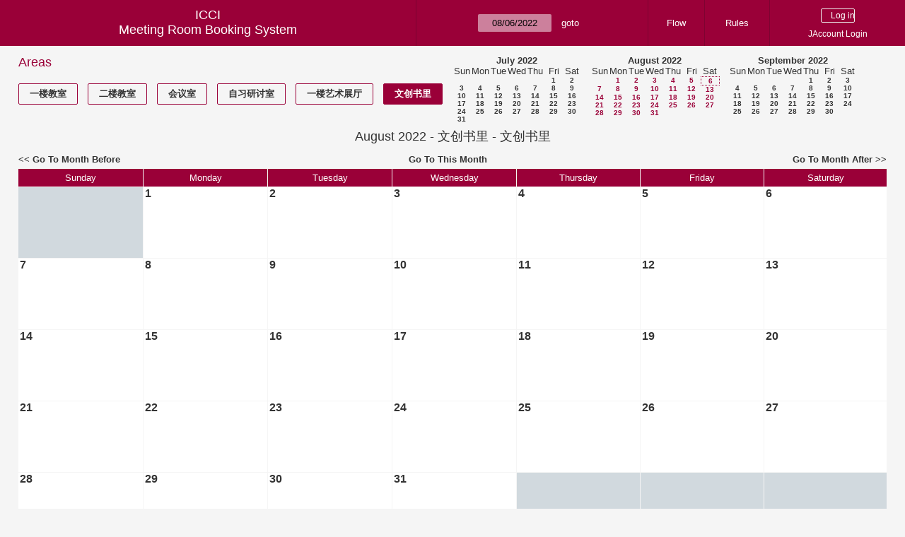

--- FILE ---
content_type: text/html; charset=utf-8
request_url: https://icci.sjtu.edu.cn/bs/month.php?year=2022&month=08&day=6&area=14&room=43
body_size: 33949
content:
<!DOCTYPE html><html>
<head>
<meta charset="utf-8">
<title>Meeting Room Booking System</title>
  <link href="jquery/ui/css/jquery-ui.structure.min.css" rel="stylesheet" type="text/css">
  <link href="jquery/ui/css/sunny/jquery-ui.theme.min.css" rel="stylesheet" type="text/css">
  <link href="jquery/datatables/css/jquery.dataTables.min.css" rel="stylesheet" type="text/css">
  <link href="jquery/datatables/css/buttons.dataTables.css" rel="stylesheet" type="text/css">
  <link href="jquery/datatables/css/fixedColumns.dataTables.min.css" rel="stylesheet" type="text/css">
  <link href="jquery/datatables/css/colReorder.dataTables.css" rel="stylesheet" type="text/css">
      <link rel="stylesheet" href="/public/css/font-awesome.min.css" />
    <link rel="stylesheet" href="/public/layui/css/layui.css" media="all" />
    <link rel="stylesheet" href="css/mrbs.css.php" type="text/css">
        <link rel="stylesheet" media="print" href="css/mrbs-print.css.php" type="text/css">
    <!--[if IE]>
    <link rel="stylesheet" href="css/mrbs-ie.css" type="text/css">
    <![endif]-->
        <!--[if IE 8]>
    <link rel="stylesheet" href="css/mrbs-ie8.css" type="text/css">
    <![endif]-->
    <!--[if lte IE 8]>
    <link rel="stylesheet" href="css/mrbs-ielte8.css" type="text/css">
    <![endif]-->
    <!--[if lte IE 7]>
    <link rel="stylesheet" href="css/mrbs-ielte7.css.php" type="text/css">
    <![endif]-->
    <!--[if lte IE 6]>
    <link rel="stylesheet" href="css/mrbs-ielte6.css" type="text/css">
    <![endif]-->
        <meta name="robots" content="noindex, nofollow">

<!--[if (!IE)|(gt IE 8)]><!-->
  <script type="text/javascript" src="jquery/jquery-2.2.4.min.js"></script>
  <!--<![endif]-->

<!--[if lte IE 8]>
  <script type="text/javascript" src="jquery/jquery-1.11.0.min.js"></script>
<![endif]-->

  <script type="text/javascript" src="jquery/jquery-migrate-1.4.1.min.js"></script>
    <script type="text/javascript" src="jquery/ui/jquery-ui.min.js"></script>
  

<script type="text/javascript" src="/public/layui/layui.js"></script>
<script>
  layui.use(['form','layer','element'],function(){
    var form = layui.form;
    var element = layui.element;
    var layer = parent.layer === undefined ? layui.layer : parent.layer;
    var $ = layui.jquery;
    var custom_html = '';
    $('.description').parent(1).on('click',function(){
      custom_html = $(this).find('.custom_html').html();
      layer.open({
        title: $(this).find('a').html()+'介绍/Description',
        content: custom_html,
        area: ['800px',''],
        btn:false,
        shadeClose: true
      })
    })
  });

</script>
<script type="text/javascript">
  //<![CDATA[
  var lteIE6 = false;
  //]]>
</script>
<!--[if lte IE 6]>
<script type="text/javascript">
  //<![CDATA[
  var lteIE6 = true;
  //]]>
</script>
<![endif]-->
    
<script type="text/javascript">
  //<![CDATA[
  var lteIE7 = false;
  //]]>
</script>
<!--[if lte IE 7]>
<script type="text/javascript">
  //<![CDATA[
  var lteIE7 = true;
  //]]>
</script>
<![endif]-->
    
<script type="text/javascript">
  //<![CDATA[
  var lteIE8 = false;
  //]]>
</script>
<!--[if lte IE 8]>
<script type="text/javascript">
  //<![CDATA[
  var lteIE8 = true;
  //]]>
</script>
<![endif]-->
    
<script type="text/javascript">
  //<![CDATA[
    function init(params)
  {
  }
  //]]>
</script>

<script type="text/javascript" src="js/functions.js.php?area=14"></script>
<script type="text/javascript" src="js/datepicker.js.php?area=14"></script>
<script type="text/javascript" src="js/general.js.php?area=14"></script>

    
  <script type="text/javascript" src="js/refresh.js.php?area=14"></script>
    <script type="text/javascript" src="js/cell_click.js.php?area=14"></script>
  
<!--[if lte IE 8]>
      <script src="js/html5shiv.min.js"></script>
    <![endif]-->
    
<script type="text/javascript">

//<![CDATA[


$(window).on('load', function() {

  var args = {day: '6',
              month: '8',
              year: '2022',
              area: '14',
              room: '43',
              page: 'month'};
    init(args);

});


//]]>
</script></head>
<body class="non_js month">
    <script type="text/javascript">
      //<![CDATA[
      $('body').addClass('js').removeClass('non_js');
      //]]>
    </script> 
    <header class="banner">
<nav>
<ul>
<li>
<div id="company">
<div id="logo">
<span>ICCI</span>
</div>
<div id="mrbs">
<a href="index.php">Meeting Room Booking System</a>
</div>
</div>
</li>
<li>
<form action="day.php" method="get" id="Form1">
<span class="dateselector js_hidden" data-prefix="" data-day="6" data-month="8" data-year="2022" data-min-year="2017" data-max-year="2030" data-form-id="Form1">
<select id="day" name="day">
<option value="1">1</option>
<option value="2">2</option>
<option value="3">3</option>
<option value="4">4</option>
<option value="5">5</option>
<option value="6" selected="selected">6</option>
<option value="7">7</option>
<option value="8">8</option>
<option value="9">9</option>
<option value="10">10</option>
<option value="11">11</option>
<option value="12">12</option>
<option value="13">13</option>
<option value="14">14</option>
<option value="15">15</option>
<option value="16">16</option>
<option value="17">17</option>
<option value="18">18</option>
<option value="19">19</option>
<option value="20">20</option>
<option value="21">21</option>
<option value="22">22</option>
<option value="23">23</option>
<option value="24">24</option>
<option value="25">25</option>
<option value="26">26</option>
<option value="27">27</option>
<option value="28">28</option>
<option value="29">29</option>
<option value="30">30</option>
<option value="31">31</option>
</select>
<select id="month" name="month">
<option value="1">Jan</option>
<option value="2">Feb</option>
<option value="3">Mar</option>
<option value="4">Apr</option>
<option value="5">May</option>
<option value="6">Jun</option>
<option value="7">Jul</option>
<option value="8" selected="selected">Aug</option>
<option value="9">Sep</option>
<option value="10">Oct</option>
<option value="11">Nov</option>
<option value="12">Dec</option>
</select>
<select id="year" name="year">
<option value="2017">2017</option>
<option value="2018">2018</option>
<option value="2019">2019</option>
<option value="2020">2020</option>
<option value="2021">2021</option>
<option value="2022" selected="selected">2022</option>
<option value="2023">2023</option>
<option value="2024">2024</option>
<option value="2025">2025</option>
<option value="2026">2026</option>
<option value="2027">2027</option>
<option value="2028">2028</option>
<option value="2029">2029</option>
<option value="2030">2030</option>
</select>
</span>
<input type="hidden" name="area" value="14">
<input type="hidden" name="room" value="43">
<input type="submit" value="goto">
</form>
</li>
<li>
<a href="/bs/files/文创学院预约中心使用说明.pdf" target="_blank">Flow</a>
</li>
<li>
<a href="/bs/files/20200901-文创学院关于教室及会议室预约系统管理规则.pdf" target="_blank">Rules</a>
</li>
<li>
<div id="logon_box">
      <form method="post" action="admin.php">
        <div>
          <input type="hidden" name="TargetURL" value="month.php?year=2022&amp;month=08&amp;day=6&amp;area=14&amp;room=43">
          <input type="hidden" name="Action" value="QueryName">
          <input type="submit" value=" Log in ">
                    <a href='/jaccount'>JAccount Login</a>
                  </div>
      </form>
      
  </div>
</li>
</ul>
</nav>
</header>
<div id="contents">
<div id="dwm_header" class="screenonly">
<div id="dwm_areas">
<h3>Areas</h3>
<ul>
<li><a href="month.php?year=2022&amp;month=8&amp;day=6&amp;area=3"><span>一楼教室</span></a></li>
<li><a href="month.php?year=2022&amp;month=8&amp;day=6&amp;area=4"><span>二楼教室</span></a></li>
<li><a href="month.php?year=2022&amp;month=8&amp;day=6&amp;area=5"><span>会议室</span></a></li>
<li><a href="month.php?year=2022&amp;month=8&amp;day=6&amp;area=6"><span>自习研讨室</span></a></li>
<li><a href="month.php?year=2022&amp;month=8&amp;day=6&amp;area=11"><span>一楼艺术展厅</span></a></li>
<li><a href="month.php?year=2022&amp;month=8&amp;day=6&amp;area=14"><span class="current">文创书里</span></a></li>
</ul>
</div>
<nav id="cals">
<div id="cal_last">
<table class="calendar">
<thead>
<tr>
<th colspan="7"><a href="month.php?year=2022&amp;month=7&amp;day=6&amp;area=14&amp;room=43">July&nbsp;2022</a></th>
</tr>
<tr>
<th>Sun</th>
<th>Mon</th>
<th>Tue</th>
<th>Wed</th>
<th>Thu</th>
<th>Fri</th>
<th>Sat</th>
</tr>
</thead>
<tbody>
<tr>
<td>&nbsp;</td>
<td>&nbsp;</td>
<td>&nbsp;</td>
<td>&nbsp;</td>
<td>&nbsp;</td>
<td><a href="month.php?year=2022&amp;month=7&amp;day=1&amp;area=14&amp;room=43">1</a></td>
<td><a href="month.php?year=2022&amp;month=7&amp;day=2&amp;area=14&amp;room=43">2</a></td>
</tr>
<tr>
<td><a href="month.php?year=2022&amp;month=7&amp;day=3&amp;area=14&amp;room=43">3</a></td>
<td><a href="month.php?year=2022&amp;month=7&amp;day=4&amp;area=14&amp;room=43">4</a></td>
<td><a href="month.php?year=2022&amp;month=7&amp;day=5&amp;area=14&amp;room=43">5</a></td>
<td><a href="month.php?year=2022&amp;month=7&amp;day=6&amp;area=14&amp;room=43">6</a></td>
<td><a href="month.php?year=2022&amp;month=7&amp;day=7&amp;area=14&amp;room=43">7</a></td>
<td><a href="month.php?year=2022&amp;month=7&amp;day=8&amp;area=14&amp;room=43">8</a></td>
<td><a href="month.php?year=2022&amp;month=7&amp;day=9&amp;area=14&amp;room=43">9</a></td>
</tr>
<tr>
<td><a href="month.php?year=2022&amp;month=7&amp;day=10&amp;area=14&amp;room=43">10</a></td>
<td><a href="month.php?year=2022&amp;month=7&amp;day=11&amp;area=14&amp;room=43">11</a></td>
<td><a href="month.php?year=2022&amp;month=7&amp;day=12&amp;area=14&amp;room=43">12</a></td>
<td><a href="month.php?year=2022&amp;month=7&amp;day=13&amp;area=14&amp;room=43">13</a></td>
<td><a href="month.php?year=2022&amp;month=7&amp;day=14&amp;area=14&amp;room=43">14</a></td>
<td><a href="month.php?year=2022&amp;month=7&amp;day=15&amp;area=14&amp;room=43">15</a></td>
<td><a href="month.php?year=2022&amp;month=7&amp;day=16&amp;area=14&amp;room=43">16</a></td>
</tr>
<tr>
<td><a href="month.php?year=2022&amp;month=7&amp;day=17&amp;area=14&amp;room=43">17</a></td>
<td><a href="month.php?year=2022&amp;month=7&amp;day=18&amp;area=14&amp;room=43">18</a></td>
<td><a href="month.php?year=2022&amp;month=7&amp;day=19&amp;area=14&amp;room=43">19</a></td>
<td><a href="month.php?year=2022&amp;month=7&amp;day=20&amp;area=14&amp;room=43">20</a></td>
<td><a href="month.php?year=2022&amp;month=7&amp;day=21&amp;area=14&amp;room=43">21</a></td>
<td><a href="month.php?year=2022&amp;month=7&amp;day=22&amp;area=14&amp;room=43">22</a></td>
<td><a href="month.php?year=2022&amp;month=7&amp;day=23&amp;area=14&amp;room=43">23</a></td>
</tr>
<tr>
<td><a href="month.php?year=2022&amp;month=7&amp;day=24&amp;area=14&amp;room=43">24</a></td>
<td><a href="month.php?year=2022&amp;month=7&amp;day=25&amp;area=14&amp;room=43">25</a></td>
<td><a href="month.php?year=2022&amp;month=7&amp;day=26&amp;area=14&amp;room=43">26</a></td>
<td><a href="month.php?year=2022&amp;month=7&amp;day=27&amp;area=14&amp;room=43">27</a></td>
<td><a href="month.php?year=2022&amp;month=7&amp;day=28&amp;area=14&amp;room=43">28</a></td>
<td><a href="month.php?year=2022&amp;month=7&amp;day=29&amp;area=14&amp;room=43">29</a></td>
<td><a href="month.php?year=2022&amp;month=7&amp;day=30&amp;area=14&amp;room=43">30</a></td>
</tr>
<tr>
<td><a href="month.php?year=2022&amp;month=7&amp;day=31&amp;area=14&amp;room=43">31</a></td>
<td>&nbsp;</td>
<td>&nbsp;</td>
<td>&nbsp;</td>
<td>&nbsp;</td>
<td>&nbsp;</td>
<td>&nbsp;</td>
</tr>
</tbody>
</table>
</div>
<div id="cal_this">
<table class="calendar">
<thead>
<tr>
<th colspan="7"><a href="month.php?year=2022&amp;month=8&amp;day=6&amp;area=14&amp;room=43">August&nbsp;2022</a></th>
</tr>
<tr>
<th>Sun</th>
<th>Mon</th>
<th>Tue</th>
<th>Wed</th>
<th>Thu</th>
<th>Fri</th>
<th>Sat</th>
</tr>
</thead>
<tbody>
<tr>
<td>&nbsp;</td>
<td><a class="current" href="month.php?year=2022&amp;month=8&amp;day=1&amp;area=14&amp;room=43">1</a></td>
<td><a class="current" href="month.php?year=2022&amp;month=8&amp;day=2&amp;area=14&amp;room=43">2</a></td>
<td><a class="current" href="month.php?year=2022&amp;month=8&amp;day=3&amp;area=14&amp;room=43">3</a></td>
<td><a class="current" href="month.php?year=2022&amp;month=8&amp;day=4&amp;area=14&amp;room=43">4</a></td>
<td><a class="current" href="month.php?year=2022&amp;month=8&amp;day=5&amp;area=14&amp;room=43">5</a></td>
<td id="sticky_day"><a class="current" href="month.php?year=2022&amp;month=8&amp;day=6&amp;area=14&amp;room=43">6</a></td>
</tr>
<tr>
<td><a class="current" href="month.php?year=2022&amp;month=8&amp;day=7&amp;area=14&amp;room=43">7</a></td>
<td><a class="current" href="month.php?year=2022&amp;month=8&amp;day=8&amp;area=14&amp;room=43">8</a></td>
<td><a class="current" href="month.php?year=2022&amp;month=8&amp;day=9&amp;area=14&amp;room=43">9</a></td>
<td><a class="current" href="month.php?year=2022&amp;month=8&amp;day=10&amp;area=14&amp;room=43">10</a></td>
<td><a class="current" href="month.php?year=2022&amp;month=8&amp;day=11&amp;area=14&amp;room=43">11</a></td>
<td><a class="current" href="month.php?year=2022&amp;month=8&amp;day=12&amp;area=14&amp;room=43">12</a></td>
<td><a class="current" href="month.php?year=2022&amp;month=8&amp;day=13&amp;area=14&amp;room=43">13</a></td>
</tr>
<tr>
<td><a class="current" href="month.php?year=2022&amp;month=8&amp;day=14&amp;area=14&amp;room=43">14</a></td>
<td><a class="current" href="month.php?year=2022&amp;month=8&amp;day=15&amp;area=14&amp;room=43">15</a></td>
<td><a class="current" href="month.php?year=2022&amp;month=8&amp;day=16&amp;area=14&amp;room=43">16</a></td>
<td><a class="current" href="month.php?year=2022&amp;month=8&amp;day=17&amp;area=14&amp;room=43">17</a></td>
<td><a class="current" href="month.php?year=2022&amp;month=8&amp;day=18&amp;area=14&amp;room=43">18</a></td>
<td><a class="current" href="month.php?year=2022&amp;month=8&amp;day=19&amp;area=14&amp;room=43">19</a></td>
<td><a class="current" href="month.php?year=2022&amp;month=8&amp;day=20&amp;area=14&amp;room=43">20</a></td>
</tr>
<tr>
<td><a class="current" href="month.php?year=2022&amp;month=8&amp;day=21&amp;area=14&amp;room=43">21</a></td>
<td><a class="current" href="month.php?year=2022&amp;month=8&amp;day=22&amp;area=14&amp;room=43">22</a></td>
<td><a class="current" href="month.php?year=2022&amp;month=8&amp;day=23&amp;area=14&amp;room=43">23</a></td>
<td><a class="current" href="month.php?year=2022&amp;month=8&amp;day=24&amp;area=14&amp;room=43">24</a></td>
<td><a class="current" href="month.php?year=2022&amp;month=8&amp;day=25&amp;area=14&amp;room=43">25</a></td>
<td><a class="current" href="month.php?year=2022&amp;month=8&amp;day=26&amp;area=14&amp;room=43">26</a></td>
<td><a class="current" href="month.php?year=2022&amp;month=8&amp;day=27&amp;area=14&amp;room=43">27</a></td>
</tr>
<tr>
<td><a class="current" href="month.php?year=2022&amp;month=8&amp;day=28&amp;area=14&amp;room=43">28</a></td>
<td><a class="current" href="month.php?year=2022&amp;month=8&amp;day=29&amp;area=14&amp;room=43">29</a></td>
<td><a class="current" href="month.php?year=2022&amp;month=8&amp;day=30&amp;area=14&amp;room=43">30</a></td>
<td><a class="current" href="month.php?year=2022&amp;month=8&amp;day=31&amp;area=14&amp;room=43">31</a></td>
<td>&nbsp;</td>
<td>&nbsp;</td>
<td>&nbsp;</td>
</tr>
</tbody>
</table>
</div>
<div id="cal_next">
<table class="calendar">
<thead>
<tr>
<th colspan="7"><a href="month.php?year=2022&amp;month=9&amp;day=6&amp;area=14&amp;room=43">September&nbsp;2022</a></th>
</tr>
<tr>
<th>Sun</th>
<th>Mon</th>
<th>Tue</th>
<th>Wed</th>
<th>Thu</th>
<th>Fri</th>
<th>Sat</th>
</tr>
</thead>
<tbody>
<tr>
<td>&nbsp;</td>
<td>&nbsp;</td>
<td>&nbsp;</td>
<td>&nbsp;</td>
<td><a href="month.php?year=2022&amp;month=9&amp;day=1&amp;area=14&amp;room=43">1</a></td>
<td><a href="month.php?year=2022&amp;month=9&amp;day=2&amp;area=14&amp;room=43">2</a></td>
<td><a href="month.php?year=2022&amp;month=9&amp;day=3&amp;area=14&amp;room=43">3</a></td>
</tr>
<tr>
<td><a href="month.php?year=2022&amp;month=9&amp;day=4&amp;area=14&amp;room=43">4</a></td>
<td><a href="month.php?year=2022&amp;month=9&amp;day=5&amp;area=14&amp;room=43">5</a></td>
<td><a href="month.php?year=2022&amp;month=9&amp;day=6&amp;area=14&amp;room=43">6</a></td>
<td><a href="month.php?year=2022&amp;month=9&amp;day=7&amp;area=14&amp;room=43">7</a></td>
<td><a href="month.php?year=2022&amp;month=9&amp;day=8&amp;area=14&amp;room=43">8</a></td>
<td><a href="month.php?year=2022&amp;month=9&amp;day=9&amp;area=14&amp;room=43">9</a></td>
<td><a href="month.php?year=2022&amp;month=9&amp;day=10&amp;area=14&amp;room=43">10</a></td>
</tr>
<tr>
<td><a href="month.php?year=2022&amp;month=9&amp;day=11&amp;area=14&amp;room=43">11</a></td>
<td><a href="month.php?year=2022&amp;month=9&amp;day=12&amp;area=14&amp;room=43">12</a></td>
<td><a href="month.php?year=2022&amp;month=9&amp;day=13&amp;area=14&amp;room=43">13</a></td>
<td><a href="month.php?year=2022&amp;month=9&amp;day=14&amp;area=14&amp;room=43">14</a></td>
<td><a href="month.php?year=2022&amp;month=9&amp;day=15&amp;area=14&amp;room=43">15</a></td>
<td><a href="month.php?year=2022&amp;month=9&amp;day=16&amp;area=14&amp;room=43">16</a></td>
<td><a href="month.php?year=2022&amp;month=9&amp;day=17&amp;area=14&amp;room=43">17</a></td>
</tr>
<tr>
<td><a href="month.php?year=2022&amp;month=9&amp;day=18&amp;area=14&amp;room=43">18</a></td>
<td><a href="month.php?year=2022&amp;month=9&amp;day=19&amp;area=14&amp;room=43">19</a></td>
<td><a href="month.php?year=2022&amp;month=9&amp;day=20&amp;area=14&amp;room=43">20</a></td>
<td><a href="month.php?year=2022&amp;month=9&amp;day=21&amp;area=14&amp;room=43">21</a></td>
<td><a href="month.php?year=2022&amp;month=9&amp;day=22&amp;area=14&amp;room=43">22</a></td>
<td><a href="month.php?year=2022&amp;month=9&amp;day=23&amp;area=14&amp;room=43">23</a></td>
<td><a href="month.php?year=2022&amp;month=9&amp;day=24&amp;area=14&amp;room=43">24</a></td>
</tr>
<tr>
<td><a href="month.php?year=2022&amp;month=9&amp;day=25&amp;area=14&amp;room=43">25</a></td>
<td><a href="month.php?year=2022&amp;month=9&amp;day=26&amp;area=14&amp;room=43">26</a></td>
<td><a href="month.php?year=2022&amp;month=9&amp;day=27&amp;area=14&amp;room=43">27</a></td>
<td><a href="month.php?year=2022&amp;month=9&amp;day=28&amp;area=14&amp;room=43">28</a></td>
<td><a href="month.php?year=2022&amp;month=9&amp;day=29&amp;area=14&amp;room=43">29</a></td>
<td><a href="month.php?year=2022&amp;month=9&amp;day=30&amp;area=14&amp;room=43">30</a></td>
<td>&nbsp;</td>
</tr>
</tbody>
</table>
</div>
</nav>
</div>
<div id="dwm">
<h2>August 2022 - 文创书里 - 文创书里</h2>
</div>

<nav class="date_nav">
  <a class="date_before" href="month.php?area=14&amp;room=43&amp;year=2022&amp;month=7&amp;day=6">Go To Month Before</a>
  <a class="date_now" href="month.php?area=14&amp;room=43&amp;year=2025&amp;month=12&amp;day=6">Go To This Month</a>
  <a class="date_after" href="month.php?area=14&amp;room=43&amp;year=2022&amp;month=9&amp;day=6">Go To Month After</a>
</nav>
<table class="dwm_main" id="month_main">
<thead>
<tr>
<th>Sunday</th><th>Monday</th><th>Tuesday</th><th>Wednesday</th><th>Thursday</th><th>Friday</th><th>Saturday</th>
</tr>
</thead>
<tbody>
<tr>
<td class="invalid"><div class="cell_container">&nbsp;</div></td>
<td class="valid">
<div class="cell_container">
<div class="cell_header">
<a class="monthday" href="day.php?year=2022&amp;month=8&amp;day=1&amp;area=14">1</a>
</div>
<a class="new_booking" href="edit_entry.php?room=43&amp;area=14&amp;year=2022&amp;month=8&amp;day=1&amp;hour=8&amp;minute=0">
</a>
</div>
</td>
<td class="valid">
<div class="cell_container">
<div class="cell_header">
<a class="monthday" href="day.php?year=2022&amp;month=8&amp;day=2&amp;area=14">2</a>
</div>
<a class="new_booking" href="edit_entry.php?room=43&amp;area=14&amp;year=2022&amp;month=8&amp;day=2&amp;hour=8&amp;minute=0">
</a>
</div>
</td>
<td class="valid">
<div class="cell_container">
<div class="cell_header">
<a class="monthday" href="day.php?year=2022&amp;month=8&amp;day=3&amp;area=14">3</a>
</div>
<a class="new_booking" href="edit_entry.php?room=43&amp;area=14&amp;year=2022&amp;month=8&amp;day=3&amp;hour=8&amp;minute=0">
</a>
</div>
</td>
<td class="valid">
<div class="cell_container">
<div class="cell_header">
<a class="monthday" href="day.php?year=2022&amp;month=8&amp;day=4&amp;area=14">4</a>
</div>
<a class="new_booking" href="edit_entry.php?room=43&amp;area=14&amp;year=2022&amp;month=8&amp;day=4&amp;hour=8&amp;minute=0">
</a>
</div>
</td>
<td class="valid">
<div class="cell_container">
<div class="cell_header">
<a class="monthday" href="day.php?year=2022&amp;month=8&amp;day=5&amp;area=14">5</a>
</div>
<a class="new_booking" href="edit_entry.php?room=43&amp;area=14&amp;year=2022&amp;month=8&amp;day=5&amp;hour=8&amp;minute=0">
</a>
</div>
</td>
<td class="valid">
<div class="cell_container">
<div class="cell_header">
<a class="monthday" href="day.php?year=2022&amp;month=8&amp;day=6&amp;area=14">6</a>
</div>
<a class="new_booking" href="edit_entry.php?room=43&amp;area=14&amp;year=2022&amp;month=8&amp;day=6&amp;hour=8&amp;minute=0">
</a>
</div>
</td>
</tr><tr>
<td class="valid">
<div class="cell_container">
<div class="cell_header">
<a class="monthday" href="day.php?year=2022&amp;month=8&amp;day=7&amp;area=14">7</a>
</div>
<a class="new_booking" href="edit_entry.php?room=43&amp;area=14&amp;year=2022&amp;month=8&amp;day=7&amp;hour=8&amp;minute=0">
</a>
</div>
</td>
<td class="valid">
<div class="cell_container">
<div class="cell_header">
<a class="monthday" href="day.php?year=2022&amp;month=8&amp;day=8&amp;area=14">8</a>
</div>
<a class="new_booking" href="edit_entry.php?room=43&amp;area=14&amp;year=2022&amp;month=8&amp;day=8&amp;hour=8&amp;minute=0">
</a>
</div>
</td>
<td class="valid">
<div class="cell_container">
<div class="cell_header">
<a class="monthday" href="day.php?year=2022&amp;month=8&amp;day=9&amp;area=14">9</a>
</div>
<a class="new_booking" href="edit_entry.php?room=43&amp;area=14&amp;year=2022&amp;month=8&amp;day=9&amp;hour=8&amp;minute=0">
</a>
</div>
</td>
<td class="valid">
<div class="cell_container">
<div class="cell_header">
<a class="monthday" href="day.php?year=2022&amp;month=8&amp;day=10&amp;area=14">10</a>
</div>
<a class="new_booking" href="edit_entry.php?room=43&amp;area=14&amp;year=2022&amp;month=8&amp;day=10&amp;hour=8&amp;minute=0">
</a>
</div>
</td>
<td class="valid">
<div class="cell_container">
<div class="cell_header">
<a class="monthday" href="day.php?year=2022&amp;month=8&amp;day=11&amp;area=14">11</a>
</div>
<a class="new_booking" href="edit_entry.php?room=43&amp;area=14&amp;year=2022&amp;month=8&amp;day=11&amp;hour=8&amp;minute=0">
</a>
</div>
</td>
<td class="valid">
<div class="cell_container">
<div class="cell_header">
<a class="monthday" href="day.php?year=2022&amp;month=8&amp;day=12&amp;area=14">12</a>
</div>
<a class="new_booking" href="edit_entry.php?room=43&amp;area=14&amp;year=2022&amp;month=8&amp;day=12&amp;hour=8&amp;minute=0">
</a>
</div>
</td>
<td class="valid">
<div class="cell_container">
<div class="cell_header">
<a class="monthday" href="day.php?year=2022&amp;month=8&amp;day=13&amp;area=14">13</a>
</div>
<a class="new_booking" href="edit_entry.php?room=43&amp;area=14&amp;year=2022&amp;month=8&amp;day=13&amp;hour=8&amp;minute=0">
</a>
</div>
</td>
</tr><tr>
<td class="valid">
<div class="cell_container">
<div class="cell_header">
<a class="monthday" href="day.php?year=2022&amp;month=8&amp;day=14&amp;area=14">14</a>
</div>
<a class="new_booking" href="edit_entry.php?room=43&amp;area=14&amp;year=2022&amp;month=8&amp;day=14&amp;hour=8&amp;minute=0">
</a>
</div>
</td>
<td class="valid">
<div class="cell_container">
<div class="cell_header">
<a class="monthday" href="day.php?year=2022&amp;month=8&amp;day=15&amp;area=14">15</a>
</div>
<a class="new_booking" href="edit_entry.php?room=43&amp;area=14&amp;year=2022&amp;month=8&amp;day=15&amp;hour=8&amp;minute=0">
</a>
</div>
</td>
<td class="valid">
<div class="cell_container">
<div class="cell_header">
<a class="monthday" href="day.php?year=2022&amp;month=8&amp;day=16&amp;area=14">16</a>
</div>
<a class="new_booking" href="edit_entry.php?room=43&amp;area=14&amp;year=2022&amp;month=8&amp;day=16&amp;hour=8&amp;minute=0">
</a>
</div>
</td>
<td class="valid">
<div class="cell_container">
<div class="cell_header">
<a class="monthday" href="day.php?year=2022&amp;month=8&amp;day=17&amp;area=14">17</a>
</div>
<a class="new_booking" href="edit_entry.php?room=43&amp;area=14&amp;year=2022&amp;month=8&amp;day=17&amp;hour=8&amp;minute=0">
</a>
</div>
</td>
<td class="valid">
<div class="cell_container">
<div class="cell_header">
<a class="monthday" href="day.php?year=2022&amp;month=8&amp;day=18&amp;area=14">18</a>
</div>
<a class="new_booking" href="edit_entry.php?room=43&amp;area=14&amp;year=2022&amp;month=8&amp;day=18&amp;hour=8&amp;minute=0">
</a>
</div>
</td>
<td class="valid">
<div class="cell_container">
<div class="cell_header">
<a class="monthday" href="day.php?year=2022&amp;month=8&amp;day=19&amp;area=14">19</a>
</div>
<a class="new_booking" href="edit_entry.php?room=43&amp;area=14&amp;year=2022&amp;month=8&amp;day=19&amp;hour=8&amp;minute=0">
</a>
</div>
</td>
<td class="valid">
<div class="cell_container">
<div class="cell_header">
<a class="monthday" href="day.php?year=2022&amp;month=8&amp;day=20&amp;area=14">20</a>
</div>
<a class="new_booking" href="edit_entry.php?room=43&amp;area=14&amp;year=2022&amp;month=8&amp;day=20&amp;hour=8&amp;minute=0">
</a>
</div>
</td>
</tr><tr>
<td class="valid">
<div class="cell_container">
<div class="cell_header">
<a class="monthday" href="day.php?year=2022&amp;month=8&amp;day=21&amp;area=14">21</a>
</div>
<a class="new_booking" href="edit_entry.php?room=43&amp;area=14&amp;year=2022&amp;month=8&amp;day=21&amp;hour=8&amp;minute=0">
</a>
</div>
</td>
<td class="valid">
<div class="cell_container">
<div class="cell_header">
<a class="monthday" href="day.php?year=2022&amp;month=8&amp;day=22&amp;area=14">22</a>
</div>
<a class="new_booking" href="edit_entry.php?room=43&amp;area=14&amp;year=2022&amp;month=8&amp;day=22&amp;hour=8&amp;minute=0">
</a>
</div>
</td>
<td class="valid">
<div class="cell_container">
<div class="cell_header">
<a class="monthday" href="day.php?year=2022&amp;month=8&amp;day=23&amp;area=14">23</a>
</div>
<a class="new_booking" href="edit_entry.php?room=43&amp;area=14&amp;year=2022&amp;month=8&amp;day=23&amp;hour=8&amp;minute=0">
</a>
</div>
</td>
<td class="valid">
<div class="cell_container">
<div class="cell_header">
<a class="monthday" href="day.php?year=2022&amp;month=8&amp;day=24&amp;area=14">24</a>
</div>
<a class="new_booking" href="edit_entry.php?room=43&amp;area=14&amp;year=2022&amp;month=8&amp;day=24&amp;hour=8&amp;minute=0">
</a>
</div>
</td>
<td class="valid">
<div class="cell_container">
<div class="cell_header">
<a class="monthday" href="day.php?year=2022&amp;month=8&amp;day=25&amp;area=14">25</a>
</div>
<a class="new_booking" href="edit_entry.php?room=43&amp;area=14&amp;year=2022&amp;month=8&amp;day=25&amp;hour=8&amp;minute=0">
</a>
</div>
</td>
<td class="valid">
<div class="cell_container">
<div class="cell_header">
<a class="monthday" href="day.php?year=2022&amp;month=8&amp;day=26&amp;area=14">26</a>
</div>
<a class="new_booking" href="edit_entry.php?room=43&amp;area=14&amp;year=2022&amp;month=8&amp;day=26&amp;hour=8&amp;minute=0">
</a>
</div>
</td>
<td class="valid">
<div class="cell_container">
<div class="cell_header">
<a class="monthday" href="day.php?year=2022&amp;month=8&amp;day=27&amp;area=14">27</a>
</div>
<a class="new_booking" href="edit_entry.php?room=43&amp;area=14&amp;year=2022&amp;month=8&amp;day=27&amp;hour=8&amp;minute=0">
</a>
</div>
</td>
</tr><tr>
<td class="valid">
<div class="cell_container">
<div class="cell_header">
<a class="monthday" href="day.php?year=2022&amp;month=8&amp;day=28&amp;area=14">28</a>
</div>
<a class="new_booking" href="edit_entry.php?room=43&amp;area=14&amp;year=2022&amp;month=8&amp;day=28&amp;hour=8&amp;minute=0">
</a>
</div>
</td>
<td class="valid">
<div class="cell_container">
<div class="cell_header">
<a class="monthday" href="day.php?year=2022&amp;month=8&amp;day=29&amp;area=14">29</a>
</div>
<a class="new_booking" href="edit_entry.php?room=43&amp;area=14&amp;year=2022&amp;month=8&amp;day=29&amp;hour=8&amp;minute=0">
</a>
</div>
</td>
<td class="valid">
<div class="cell_container">
<div class="cell_header">
<a class="monthday" href="day.php?year=2022&amp;month=8&amp;day=30&amp;area=14">30</a>
</div>
<a class="new_booking" href="edit_entry.php?room=43&amp;area=14&amp;year=2022&amp;month=8&amp;day=30&amp;hour=8&amp;minute=0">
</a>
</div>
</td>
<td class="valid">
<div class="cell_container">
<div class="cell_header">
<a class="monthday" href="day.php?year=2022&amp;month=8&amp;day=31&amp;area=14">31</a>
</div>
<a class="new_booking" href="edit_entry.php?room=43&amp;area=14&amp;year=2022&amp;month=8&amp;day=31&amp;hour=8&amp;minute=0">
</a>
</div>
</td>
<td class="invalid"><div class="cell_container">&nbsp;</div></td>
<td class="invalid"><div class="cell_container">&nbsp;</div></td>
<td class="invalid"><div class="cell_container">&nbsp;</div></td>
</tr>
</tbody>
</table>

<nav class="date_nav">
  <a class="date_before" href="month.php?area=14&amp;room=43&amp;year=2022&amp;month=7&amp;day=6">Go To Month Before</a>
  <a class="date_now" href="month.php?area=14&amp;room=43&amp;year=2025&amp;month=12&amp;day=6">Go To This Month</a>
  <a class="date_after" href="month.php?area=14&amp;room=43&amp;year=2022&amp;month=9&amp;day=6">Go To Month After</a>
</nav>
<table id="colour_key"><tr>
<td class="E">
<div class="celldiv slots1" title="External">
External</div></td>
<td class="I">
<div class="celldiv slots1" title="Internal">
Internal</div></td>
</tr></table>
</div><div class="screenonly trailer" id="trailer">
<div id="viewday">
<div class="trailer_label">
<a href="day.php?year=2022&amp;month=8&amp;day=6&amp;area=14&amp;room=43">View Day:</a>
</div>
<div class="trailer_links">
<span><a href="day.php?year=2022&amp;month=07&amp;day=31&amp;area=14&amp;room=43">Jul 31</a></span>
 | <span><a href="day.php?year=2022&amp;month=08&amp;day=01&amp;area=14&amp;room=43">Aug 01</a></span>
 | <span><a href="day.php?year=2022&amp;month=08&amp;day=02&amp;area=14&amp;room=43">Aug 02</a></span>
 | <span><a href="day.php?year=2022&amp;month=08&amp;day=03&amp;area=14&amp;room=43">Aug 03</a></span>
 | <span><a href="day.php?year=2022&amp;month=08&amp;day=04&amp;area=14&amp;room=43">Aug 04</a></span>
 | <span><a href="day.php?year=2022&amp;month=08&amp;day=05&amp;area=14&amp;room=43">Aug 05</a></span>
 | <span class="current">[ <a href="day.php?year=2022&amp;month=08&amp;day=06&amp;area=14&amp;room=43">Aug 06</a> ]</span>
 | <span><a href="day.php?year=2022&amp;month=08&amp;day=07&amp;area=14&amp;room=43">Aug 07</a></span>
 | <span><a href="day.php?year=2022&amp;month=08&amp;day=08&amp;area=14&amp;room=43">Aug 08</a></span>
 | <span><a href="day.php?year=2022&amp;month=08&amp;day=09&amp;area=14&amp;room=43">Aug 09</a></span>
 | <span><a href="day.php?year=2022&amp;month=08&amp;day=10&amp;area=14&amp;room=43">Aug 10</a></span>
 | <span><a href="day.php?year=2022&amp;month=08&amp;day=11&amp;area=14&amp;room=43">Aug 11</a></span>
 | <span><a href="day.php?year=2022&amp;month=08&amp;day=12&amp;area=14&amp;room=43">Aug 12</a></span>
 | <span><a href="day.php?year=2022&amp;month=08&amp;day=13&amp;area=14&amp;room=43">Aug 13</a></span>
</div>
</div>
<div id="viewweek">
<div class="trailer_label">
<a href="week.php?year=2022&amp;month=8&amp;day=6&amp;area=14&amp;room=43">View Week:</a>
</div>
<div class="trailer_links">
  <a href="week.php?year=2022&amp;month=07&amp;day=09&amp;area=14&amp;room=43">Jul 03</a>
 |   <a href="week.php?year=2022&amp;month=07&amp;day=16&amp;area=14&amp;room=43">Jul 10</a>
 |   <a href="week.php?year=2022&amp;month=07&amp;day=23&amp;area=14&amp;room=43">Jul 17</a>
 |   <a href="week.php?year=2022&amp;month=07&amp;day=30&amp;area=14&amp;room=43">Jul 24</a>
 | <span class="current">
[   <a href="week.php?year=2022&amp;month=08&amp;day=06&amp;area=14&amp;room=43">Jul 31</a>
]</span>
 |   <a href="week.php?year=2022&amp;month=08&amp;day=13&amp;area=14&amp;room=43">Aug 07</a>
 |   <a href="week.php?year=2022&amp;month=08&amp;day=20&amp;area=14&amp;room=43">Aug 14</a>
 |   <a href="week.php?year=2022&amp;month=08&amp;day=27&amp;area=14&amp;room=43">Aug 21</a>
 |   <a href="week.php?year=2022&amp;month=09&amp;day=03&amp;area=14&amp;room=43">Aug 28</a>
</div>
</div>
<div id="viewmonth">
<div class="trailer_label">
<a href="month.php?year=2022&amp;month=8&amp;day=6&amp;area=14&amp;room=43">View Month:</a>
</div>
<div class="trailer_links">
  <a href="month.php?year=2022&amp;month=06&amp;day=6&amp;area=14&amp;room=43">Jun 2022</a>
 |   <a href="month.php?year=2022&amp;month=07&amp;day=6&amp;area=14&amp;room=43">Jul 2022</a>
 | <span class="current">
[   <a href="month.php?year=2022&amp;month=08&amp;day=6&amp;area=14&amp;room=43">Aug 2022</a>
]</span>
 |   <a href="month.php?year=2022&amp;month=09&amp;day=6&amp;area=14&amp;room=43">Sep 2022</a>
 |   <a href="month.php?year=2022&amp;month=10&amp;day=6&amp;area=14&amp;room=43">Oct 2022</a>
 |   <a href="month.php?year=2022&amp;month=11&amp;day=6&amp;area=14&amp;room=43">Nov 2022</a>
 |   <a href="month.php?year=2022&amp;month=12&amp;day=6&amp;area=14&amp;room=43">Dec 2022</a>
 |   <a href="month.php?year=2023&amp;month=01&amp;day=6&amp;area=14&amp;room=43">Jan 2023</a>
 |   <a href="month.php?year=2023&amp;month=02&amp;day=6&amp;area=14&amp;room=43">Feb 2023</a>
</div>
</div>
</div>
  </body>
</html>
